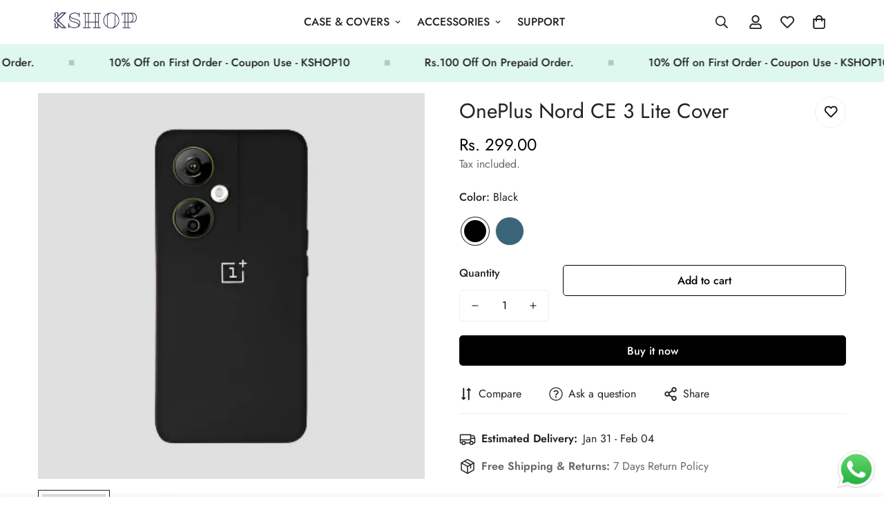

--- FILE ---
content_type: text/javascript; charset=utf-8
request_url: https://www.kssshop.com/products/oneplus-nord-ce-3-lite-cover.js
body_size: 323
content:
{"id":9659873558847,"title":"OnePlus Nord CE 3 Lite Cover","handle":"oneplus-nord-ce-3-lite-cover","description":"\u003cp\u003e\u003c\/p\u003e","published_at":"2024-07-30T18:26:48+05:30","created_at":"2024-07-30T18:26:52+05:30","vendor":"KShop","type":"NOCOD","tags":["ce-3-lite-silicone","KShop-oneplus-siliocne"],"price":29900,"price_min":29900,"price_max":29900,"available":true,"price_varies":false,"compare_at_price":null,"compare_at_price_min":0,"compare_at_price_max":0,"compare_at_price_varies":false,"variants":[{"id":49577487171903,"title":"Black","option1":"Black","option2":null,"option3":null,"sku":"nord-ce-3-lite","requires_shipping":true,"taxable":true,"featured_image":null,"available":true,"name":"OnePlus Nord CE 3 Lite Cover - Black","public_title":"Black","options":["Black"],"price":29900,"weight":0,"compare_at_price":null,"inventory_management":"shopify","barcode":null,"requires_selling_plan":false,"selling_plan_allocations":[]},{"id":49577487204671,"title":"Blue","option1":"Blue","option2":null,"option3":null,"sku":"nord-ce-3-lite-2","requires_shipping":true,"taxable":true,"featured_image":null,"available":true,"name":"OnePlus Nord CE 3 Lite Cover - Blue","public_title":"Blue","options":["Blue"],"price":29900,"weight":0,"compare_at_price":null,"inventory_management":"shopify","barcode":null,"requires_selling_plan":false,"selling_plan_allocations":[]}],"images":["\/\/cdn.shopify.com\/s\/files\/1\/0704\/0683\/2447\/files\/OneplusNordCE3Black_360x_cba105e6-1ce0-45e3-8c90-d921ef7ca030.jpg?v=1753878678","\/\/cdn.shopify.com\/s\/files\/1\/0704\/0683\/2447\/files\/OnePlusNordCE3Blue_360x_1.jpg?v=1722714537"],"featured_image":"\/\/cdn.shopify.com\/s\/files\/1\/0704\/0683\/2447\/files\/OneplusNordCE3Black_360x_cba105e6-1ce0-45e3-8c90-d921ef7ca030.jpg?v=1753878678","options":[{"name":"Color","position":1,"values":["Black","Blue"]}],"url":"\/products\/oneplus-nord-ce-3-lite-cover","media":[{"alt":null,"id":38814933942591,"position":1,"preview_image":{"aspect_ratio":1.0,"height":360,"width":360,"src":"https:\/\/cdn.shopify.com\/s\/files\/1\/0704\/0683\/2447\/files\/OneplusNordCE3Black_360x_cba105e6-1ce0-45e3-8c90-d921ef7ca030.jpg?v=1753878678"},"aspect_ratio":1.0,"height":360,"media_type":"image","src":"https:\/\/cdn.shopify.com\/s\/files\/1\/0704\/0683\/2447\/files\/OneplusNordCE3Black_360x_cba105e6-1ce0-45e3-8c90-d921ef7ca030.jpg?v=1753878678","width":360},{"alt":null,"id":38814933975359,"position":2,"preview_image":{"aspect_ratio":1.0,"height":360,"width":360,"src":"https:\/\/cdn.shopify.com\/s\/files\/1\/0704\/0683\/2447\/files\/OnePlusNordCE3Blue_360x_1.jpg?v=1722714537"},"aspect_ratio":1.0,"height":360,"media_type":"image","src":"https:\/\/cdn.shopify.com\/s\/files\/1\/0704\/0683\/2447\/files\/OnePlusNordCE3Blue_360x_1.jpg?v=1722714537","width":360}],"requires_selling_plan":false,"selling_plan_groups":[]}

--- FILE ---
content_type: text/javascript; charset=utf-8
request_url: https://www.kssshop.com/products/oneplus-nord-ce-3-lite-cover.js
body_size: -298
content:
{"id":9659873558847,"title":"OnePlus Nord CE 3 Lite Cover","handle":"oneplus-nord-ce-3-lite-cover","description":"\u003cp\u003e\u003c\/p\u003e","published_at":"2024-07-30T18:26:48+05:30","created_at":"2024-07-30T18:26:52+05:30","vendor":"KShop","type":"NOCOD","tags":["ce-3-lite-silicone","KShop-oneplus-siliocne"],"price":29900,"price_min":29900,"price_max":29900,"available":true,"price_varies":false,"compare_at_price":null,"compare_at_price_min":0,"compare_at_price_max":0,"compare_at_price_varies":false,"variants":[{"id":49577487171903,"title":"Black","option1":"Black","option2":null,"option3":null,"sku":"nord-ce-3-lite","requires_shipping":true,"taxable":true,"featured_image":null,"available":true,"name":"OnePlus Nord CE 3 Lite Cover - Black","public_title":"Black","options":["Black"],"price":29900,"weight":0,"compare_at_price":null,"inventory_management":"shopify","barcode":null,"requires_selling_plan":false,"selling_plan_allocations":[]},{"id":49577487204671,"title":"Blue","option1":"Blue","option2":null,"option3":null,"sku":"nord-ce-3-lite-2","requires_shipping":true,"taxable":true,"featured_image":null,"available":true,"name":"OnePlus Nord CE 3 Lite Cover - Blue","public_title":"Blue","options":["Blue"],"price":29900,"weight":0,"compare_at_price":null,"inventory_management":"shopify","barcode":null,"requires_selling_plan":false,"selling_plan_allocations":[]}],"images":["\/\/cdn.shopify.com\/s\/files\/1\/0704\/0683\/2447\/files\/OneplusNordCE3Black_360x_cba105e6-1ce0-45e3-8c90-d921ef7ca030.jpg?v=1753878678","\/\/cdn.shopify.com\/s\/files\/1\/0704\/0683\/2447\/files\/OnePlusNordCE3Blue_360x_1.jpg?v=1722714537"],"featured_image":"\/\/cdn.shopify.com\/s\/files\/1\/0704\/0683\/2447\/files\/OneplusNordCE3Black_360x_cba105e6-1ce0-45e3-8c90-d921ef7ca030.jpg?v=1753878678","options":[{"name":"Color","position":1,"values":["Black","Blue"]}],"url":"\/products\/oneplus-nord-ce-3-lite-cover","media":[{"alt":null,"id":38814933942591,"position":1,"preview_image":{"aspect_ratio":1.0,"height":360,"width":360,"src":"https:\/\/cdn.shopify.com\/s\/files\/1\/0704\/0683\/2447\/files\/OneplusNordCE3Black_360x_cba105e6-1ce0-45e3-8c90-d921ef7ca030.jpg?v=1753878678"},"aspect_ratio":1.0,"height":360,"media_type":"image","src":"https:\/\/cdn.shopify.com\/s\/files\/1\/0704\/0683\/2447\/files\/OneplusNordCE3Black_360x_cba105e6-1ce0-45e3-8c90-d921ef7ca030.jpg?v=1753878678","width":360},{"alt":null,"id":38814933975359,"position":2,"preview_image":{"aspect_ratio":1.0,"height":360,"width":360,"src":"https:\/\/cdn.shopify.com\/s\/files\/1\/0704\/0683\/2447\/files\/OnePlusNordCE3Blue_360x_1.jpg?v=1722714537"},"aspect_ratio":1.0,"height":360,"media_type":"image","src":"https:\/\/cdn.shopify.com\/s\/files\/1\/0704\/0683\/2447\/files\/OnePlusNordCE3Blue_360x_1.jpg?v=1722714537","width":360}],"requires_selling_plan":false,"selling_plan_groups":[]}

--- FILE ---
content_type: text/javascript
request_url: https://www.kssshop.com/cdn/shop/t/31/assets/cart-drawer.js?v=14293013310546665531736508694
body_size: 302
content:
class MCartDrawer extends HTMLElement{constructor(){super(),this.cartDrawerInner=this.querySelector(".m-cart-drawer__inner"),this.cartDrawerCloseIcon=this.querySelector(".m-cart-drawer__close"),this.cartOverlay=this.querySelector(".m-cart__overlay"),this.rootUrl=window.Shopify.routes.root,this.setHeaderCartIconAccessibility(),this.cartDrawerCloseIcon.addEventListener("click",this.close.bind(this)),this.addEventListener("click",event=>{event.target.closest(".m-cart-drawer__inner")!==this.cartDrawerInner&&this.close()})}setHeaderCartIconAccessibility(){document.querySelectorAll(".m-cart-icon-bubble").forEach(cartLink=>{cartLink.setAttribute("role","button"),cartLink.setAttribute("aria-haspopup","dialog"),cartLink.addEventListener("click",event=>{MinimogSettings.enable_cart_drawer&&(event.preventDefault(),this.open(cartLink))})})}open(triggeredBy){triggeredBy&&this.setActiveElement(triggeredBy),this.classList.add("m-cart-drawer--active"),requestAnimationFrame(()=>{this.style.setProperty("--m-bg-opacity","0.5"),this.cartDrawerInner.style.setProperty("--translate-x","0")}),window.MinimogEvents.emit(MinimogTheme.pubSubEvents.openCartDrawer),document.documentElement.classList.add("prevent-scroll")}close(){this.style.setProperty("--m-bg-opacity","0"),this.cartDrawerInner.style.setProperty("--translate-x","100%"),setTimeout(()=>{this.classList.remove("m-cart-drawer--active"),document.documentElement.classList.remove("prevent-scroll")},300)}renderContents(parsedState){this.classList.contains("m-cart--empty")&&this.classList.remove("m-cart--empty"),this.productId=parsedState.id,this.getSectionsToRender().forEach(section=>{const sectionElement=section.selector?document.querySelector(section.selector):document.getElementById(section.id);sectionElement.innerHTML=this.getSectionInnerHTML(parsedState.sections[section.id],section.selector)}),setTimeout(()=>{this.open()})}updateCartCount(itemCount){document.querySelectorAll(".m-cart-count-bubble").forEach(cartCount=>{itemCount>0?(cartCount.textContent=itemCount,cartCount.classList.remove("m:hidden")):cartCount.classList.add("m:hidden")})}getCart(){return fetchJSON(this.rootUrl+"cart.json")}onCartDrawerUpdate(updateFooter=!0){fetch(`${MinimogSettings.routes.cart}?section_id=cart-drawer`).then(response=>response.text()).then(responseText=>{this.getSectionsToRender().forEach(section=>{if(section.block==="cart-items"){const sectionElement=section.selector?document.querySelector(section.selector):document.getElementById(section.id);sectionElement.innerHTML=this.getSectionInnerHTML(responseText,section.selector)}else if(updateFooter){const sectionElement=section.selector?document.querySelector(section.selector):document.getElementById(section.id);sectionElement.innerHTML=this.getSectionInnerHTML(responseText,section.selector)}})}).catch(e=>{console.error(e)}),this.getCart().then(cart=>{this.classList.toggle("m-cart--empty",cart.item_count===0),this.updateCartCount(cart.item_count)})}getSectionInnerHTML(html,selector=".shopify-section"){return new DOMParser().parseFromString(html,"text/html").querySelector(selector).innerHTML}getSectionsToRender(){return[{id:"cart-drawer",selector:"[data-minimog-cart-items]",block:"cart-items"},{id:"cart-drawer",selector:"[data-minimog-cart-discounts]",block:"cart-footer"},{id:"cart-drawer",selector:"[data-cart-subtotal]",block:"cart-footer"},{id:"cart-drawer",selector:"[data-minimog-gift-wrapping]",block:"cart-footer"}]}getSectionDOM(html,selector=".shopify-section"){return new DOMParser().parseFromString(html,"text/html").querySelector(selector)}setActiveElement(element){this.activeElement=element}}customElements.define("m-cart-drawer",MCartDrawer);class MCartDrawerItems extends MCartTemplate{getSectionsToRender(){return[{id:"MinimogCartDrawer",section:"cart-drawer",selector:"[data-minimog-cart-items]"},{id:"MinimogCartDrawer",section:"cart-drawer",selector:"[data-minimog-cart-discounts]"},{id:"MinimogCartDrawer",section:"cart-drawer",selector:"[data-cart-subtotal]"},{id:"MinimogCartDrawer",section:"cart-drawer",selector:"[data-minimog-gift-wrapping]"}]}}customElements.define("m-cart-drawer-items",MCartDrawerItems);
//# sourceMappingURL=/cdn/shop/t/31/assets/cart-drawer.js.map?v=14293013310546665531736508694


--- FILE ---
content_type: text/javascript
request_url: https://cdn.zecpe.com/checkout/build/script.js
body_size: 272
content:
import{a5 as e}from"./main-5cdc1a0c.js";!function(){try{var e="undefined"!=typeof window?window:"undefined"!=typeof global?global:"undefined"!=typeof self?self:{},d=(new Error).stack;d&&(e._sentryDebugIds=e._sentryDebugIds||{},e._sentryDebugIds[d]="4acea2e0-36de-43b7-19e3-26f140dcbd06",e._sentryDebugIdIdentifier="sentry-dbid-4acea2e0-36de-43b7-19e3-26f140dcbd06")}catch(e){}}();export{e as default};
//# sourceMappingURL=dist/build/script.js.map

--- FILE ---
content_type: text/javascript
request_url: https://www.kssshop.com/cdn/shop/t/31/assets/product.js?v=176876543653573688631736508694
body_size: -97
content:
class Product{constructor(){this.acc=[],this.container=document.querySelector(".m-main-product"),MinimogTheme.CompareProduct&&MinimogTheme.CompareProduct.setCompareButtonsState(),MinimogTheme.Wishlist&&MinimogTheme.Wishlist.setWishlistButtonsState(),this.addRecentViewedProduct(),addEventDelegate({context:this.container,selector:(window.__minimog_review_selector||"")+".m-product-collapsible .jdgm-widget-actions-wrapper, .m-product-collapsible .spr-summary-actions-newreview",handler:e=>{const index=e.target.closest(".m-product-collapsible").dataset.index;setTimeout(()=>{this.acc[Number(index)].setContentHeight()},300)},capture:!0})}addRecentViewedProduct(){const cookies=getCookie("m-recent-viewed-products");let products=cookies?JSON.parse(cookies):[];products.indexOf(MinimogSettings.productHandle)===-1&&(products.unshift(MinimogSettings.productHandle),products=products.slice(0,20),setCookie("m-recent-viewed-products",JSON.stringify(products)))}}
//# sourceMappingURL=/cdn/shop/t/31/assets/product.js.map?v=176876543653573688631736508694
